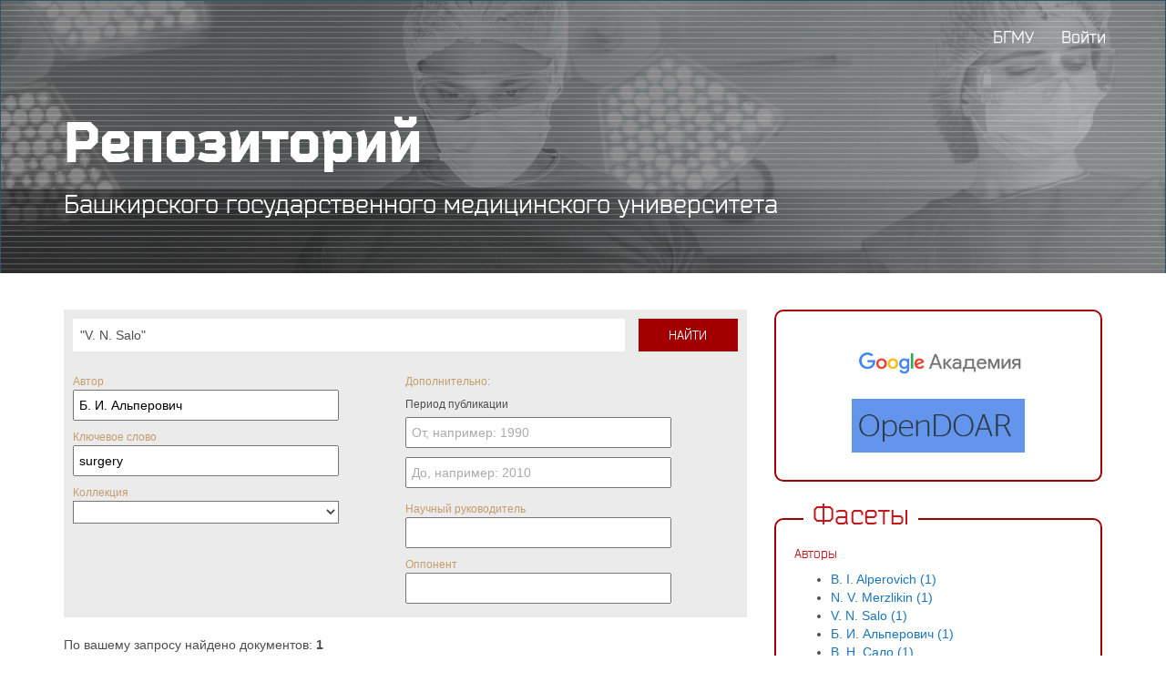

--- FILE ---
content_type: text/html; charset=utf-8
request_url: https://repo.bashgmu.ru/search?q=%22V.+N.+Salo%22&subject_tax_0_filter=surgery&dateIssued_year=2017&author_filter=%D0%91.+%D0%98.+%D0%90%D0%BB%D1%8C%D0%BF%D0%B5%D1%80%D0%BE%D0%B2%D0%B8%D1%87
body_size: 12169
content:
<!DOCTYPE html>
<html lang="ru-ru" dir="ltr">
    <head>
        <meta name="viewport" content="width=device-width, initial-scale=1.0, maximum-scale=3.0, user-scalable=yes"/>
        <meta name="HandheldFriendly" content="true" />
        <meta name="apple-mobile-web-app-capable" content="YES" />
        <meta charset="utf-8" />
	<base href="https://repo.bashgmu.ru/search" />
	<meta name="description" content="bashrep.elpub.ru" />
	<meta name="generator" content="Joomla! - Open Source Content Management" />
	<title>Поиск</title>
	<link href="/templates/repository/favicon.ico" rel="shortcut icon" type="image/vnd.microsoft.icon" />
	<link href="/templates/system/css/system.css?9fcd9227ff53bb7d08acdade8c556b44" rel="stylesheet" />
	<link href="/templates/repository/fonts/neosans.css" rel="stylesheet" />
	<script type="application/json" class="joomla-script-options new">{"csrf.token":"3148574c67512174babc1c344f97b671","system.paths":{"root":"","base":""},"joomla.jtext":{"TPL_BEEZ3_ALTOPEN":"is open","TPL_BEEZ3_ALTCLOSE":"is closed","TPL_BEEZ3_TEXTRIGHTOPEN":"Open info","TPL_BEEZ3_TEXTRIGHTCLOSE":"Close info","TPL_BEEZ3_FONTSIZE":"Font size","TPL_BEEZ3_BIGGER":"Bigger","TPL_BEEZ3_RESET":"Reset","TPL_BEEZ3_SMALLER":"Smaller","TPL_BEEZ3_INCREASE_SIZE":"Increase size","TPL_BEEZ3_REVERT_STYLES_TO_DEFAULT":"Revert styles to default","TPL_BEEZ3_DECREASE_SIZE":"Decrease size","TPL_BEEZ3_OPENMENU":"Open Menu","TPL_BEEZ3_CLOSEMENU":"Close Menu"}}</script>
	<script src="/media/system/js/mootools-core.js?9fcd9227ff53bb7d08acdade8c556b44"></script>
	<script src="/media/system/js/core.js?9fcd9227ff53bb7d08acdade8c556b44"></script>
	<script src="/media/system/js/mootools-more.js?9fcd9227ff53bb7d08acdade8c556b44"></script>
	<!--[if lt IE 9]><script src="/media/jui/js/html5.js?9fcd9227ff53bb7d08acdade8c556b44"></script><![endif]-->
	<script>

	var big        = '72%';
	var small      = '53%';
	var bildauf    = '/templates/repository/images/plus.png';
	var bildzu     = '/templates/repository/images/minus.png';
	var rightopen  = 'Open info';
	var rightclose = 'Close info';
	var altopen    = 'is open';
	var altclose   = 'is closed';

	</script>

        <!-- Latest compiled and minified CSS -->
        <link href="https://maxcdn.bootstrapcdn.com/bootstrap/3.3.7/css/bootstrap.min.css" rel="stylesheet" />

        <!-- Optional theme -->
        <link rel="stylesheet" href="//netdna.bootstrapcdn.com/bootstrap/3.1.1/css/bootstrap-theme.min.css">
        <link rel="stylesheet" href="/templates/repository/css/template.css">
        
        

        <!-- Latest compiled and minified JavaScript -->
        <script
  src="https://code.jquery.com/jquery-3.3.1.min.js"
  integrity="sha256-FgpCb/KJQlLNfOu91ta32o/NMZxltwRo8QtmkMRdAu8="
  crossorigin="anonymous"></script>

        <script src="https://maxcdn.bootstrapcdn.com/bootstrap/3.3.7/js/bootstrap.min.js"></script>

        <script src="/templates/repository/javascript/jquery.twbsPagination.min.js"></script>

    </head>
    <body id="shadow">
    <!-- Yandex.Metrika counter -->
    <script type="text/javascript" >
       (function(m,e,t,r,i,k,a){m[i]=m[i]||function(){(m[i].a=m[i].a||[]).push(arguments)};
       m[i].l=1*new Date();k=e.createElement(t),a=e.getElementsByTagName(t)[0],k.async=1,k.src=r,a.parentNode.insertBefore(k,a)})
       (window, document, "script", "https://mc.yandex.ru/metrika/tag.js", "ym");
    
       ym(71133937, "init", {
            clickmap:true,
            trackLinks:true,
            accurateTrackBounce:true,
            webvisor:true
       });
    </script>
    <noscript><div><img src="https://mc.yandex.ru/watch/71133937" style="position:absolute; left:-9999px;" alt="" /></div></noscript>
    <!-- /Yandex.Metrika counter -->
        <!-- PATH MENU START -->
    <nav class="navbar">
        <div class="container-fluid">
          <div class="navbar-header">

            <div class="navbar-brand right">
                		<div class="moduletable_menu">
						<ul class="nav menu mod-list">
<li class="item-104"><a href="http://bashgmu.ru/" target="_blank" rel="noopener noreferrer">БГМУ</a></li><li class="item-105"><a href="https://repo.bashgmu.ru/xmlui/password-login" >Войти</a></li></ul>
		</div>
	
            </div>

            <div class="mobile-menu">
                <button type="button" class="navbar-toggle collapsed" data-toggle="collapse" data-target="#nav-menu" aria-expanded="false">
                    <span class="glyphicon glyphicon-menu-hamburger"></span>
                </button>

                <div class="right navbar-collapse collapse" id="nav-menu" aria-expanded="false">
                    		<div class="moduletable_menu">
						<ul class="nav menu mod-list">
<li class="item-104"><a href="http://bashgmu.ru/" target="_blank" rel="noopener noreferrer">БГМУ</a></li><li class="item-105"><a href="https://repo.bashgmu.ru/xmlui/password-login" >Войти</a></li></ul>
		</div>
	
                </div>
            </div>
          </div>

                

          <div class="container"><a href="/">
              <h2>Репозиторий</h2>
              <h3>Башкирского государственного медицинского университета</h3></a>
          </div>


        </div>
    </nav>
    <!-- PATH MENU END -->

    <div id="body">
        <div class="hero">
            <div class="container">
            </div>
        </div>
        <div class="container main">
            <div class="row">
                <div id="system-message-container">
	</div>

                            <div class="col-lg-8 col-md-8 col-sm-8">
                    
                    <!--{"responseHeader":{"status":0,"QTime":35,"params":{"q":"\"V. N. Salo\"","hl":"true","start":"0","fq":["author:\"Б. И. Альперович\"","subject_keyword:\"surgery\"","dateIssued_keyword:\"2017\"","NOT(withdrawn:true)","NOT(discoverable:false)","read:(g0 OR g0)","search.resourcetype:2"],"hl.fl":"*","rows":"10","wt":"json","facet":"true"}},"response":{"numFound":1,"start":0,"docs":[{"SolrIndexer.lastIndexed":"2021-04-20T11:25:56.676Z","search.uniqueid":"2-3225","search.resourcetype":2,"search.resourceid":3225,"handle":"123456789/4139","location":["m195","l687"],"location.comm":["195"],"location.coll":["687"],"withdrawn":"false","discoverable":"true","dc.date.accessioned_dt":"2019-10-16T13:13:01Z","dc.date.accessioned":["2019-10-16T13:13:01Z"],"dc.date.available":["2019-10-16T13:13:01Z"],"dc.identifier.uri":["http://hdl.handle.net/123456789/4139"],"dc.rights":["CC BY 4.0"],"dc.source":["Creative surgery and oncology","Креативная хирургия и онкология"],"dc.source.en":["Creative surgery and oncology"],"dc.source.ru":["Креативная хирургия и онкология"],"subject":["surgery","liver","reoperations","alveolar liver disease","хирургия","печень","повторные операции","альвеококкоз"],"subject_keyword":["surgery","surgery","liver","liver","reoperations","reoperations","alveolar liver disease","alveolar liver disease","хирургия","хирургия","печень","печень","повторные операции","повторные операции","альвеококкоз","альвеококкоз"],"subject_ac":["surgery\n|||\nsurgery","liver\n|||\nliver","reoperations\n|||\nreoperations","alveolar liver disease\n|||\nalveolar liver disease","хирургия\n|||\nхирургия","печень\n|||\nпечень","повторные операции\n|||\nповторные операции","альвеококкоз\n|||\nальвеококкоз"],"subject_tax_0_filter":["surgery\n|||\nsurgery","liver\n|||\nliver","reoperations\n|||\nreoperations","alveolar liver disease\n|||\nalveolar liver disease","хирургия\n|||\nхирургия","печень\n|||\nпечень","повторные операции\n|||\nповторные операции","альвеококкоз\n|||\nальвеококкоз"],"subject_filter":["surgery\n|||\nsurgery","liver\n|||\nliver","reoperations\n|||\nreoperations","alveolar liver disease\n|||\nalveolar liver disease","хирургия\n|||\nхирургия","печень\n|||\nпечень","повторные операции\n|||\nповторные операции","альвеококкоз\n|||\nальвеококкоз"],"dc.subject_mlt":["surgery","liver","reoperations","alveolar liver disease","хирургия","печень","повторные операции","альвеококкоз"],"dc.subject":["surgery","liver","reoperations","alveolar liver disease","хирургия","печень","повторные операции","альвеококкоз"],"dc.subject.en":["surgery","liver","reoperations","alveolar liver disease"],"dc.subject.ru":["хирургия","печень","повторные операции","альвеококкоз"],"title":["THE ROLE OF CRYOSURGICAL SURGICAL MEASURES DURING ALVEOLAR LIVER DISEASE REOPERATIONS","РОЛЬ КРИОХИРУРГИЧЕСКИХ ВМЕШАТЕЛЬСТВ ПРИ ПОВТОРНЫХ ОПЕРАЦИЯХ ПО ПОВОДУ  АЛЬВЕОКОККОЗА"],"title_keyword":["THE ROLE OF CRYOSURGICAL SURGICAL MEASURES DURING ALVEOLAR LIVER DISEASE REOPERATIONS","РОЛЬ КРИОХИРУРГИЧЕСКИХ ВМЕШАТЕЛЬСТВ ПРИ ПОВТОРНЫХ ОПЕРАЦИЯХ ПО ПОВОДУ  АЛЬВЕОКОККОЗА"],"title_ac":["the role of cryosurgical surgical measures during alveolar liver disease reoperations\n|||\nTHE ROLE OF CRYOSURGICAL SURGICAL MEASURES DURING ALVEOLAR LIVER DISEASE REOPERATIONS","роль криохирургических вмешательств при повторных операциях по поводу  альвеококкоза\n|||\nРОЛЬ КРИОХИРУРГИЧЕСКИХ ВМЕШАТЕЛЬСТВ ПРИ ПОВТОРНЫХ ОПЕРАЦИЯХ ПО ПОВОДУ  АЛЬВЕОКОККОЗА"],"dc.title_sort":"THE ROLE OF CRYOSURGICAL SURGICAL MEASURES DURING ALVEOLAR LIVER DISEASE REOPERATIONS","dc.title_hl":["THE ROLE OF CRYOSURGICAL SURGICAL MEASURES DURING ALVEOLAR LIVER DISEASE REOPERATIONS","РОЛЬ КРИОХИРУРГИЧЕСКИХ ВМЕШАТЕЛЬСТВ ПРИ ПОВТОРНЫХ ОПЕРАЦИЯХ ПО ПОВОДУ  АЛЬВЕОКОККОЗА"],"dc.title_mlt":["THE ROLE OF CRYOSURGICAL SURGICAL MEASURES DURING ALVEOLAR LIVER DISEASE REOPERATIONS","РОЛЬ КРИОХИРУРГИЧЕСКИХ ВМЕШАТЕЛЬСТВ ПРИ ПОВТОРНЫХ ОПЕРАЦИЯХ ПО ПОВОДУ  АЛЬВЕОКОККОЗА"],"dc.title":["THE ROLE OF CRYOSURGICAL SURGICAL MEASURES DURING ALVEOLAR LIVER DISEASE REOPERATIONS","РОЛЬ КРИОХИРУРГИЧЕСКИХ ВМЕШАТЕЛЬСТВ ПРИ ПОВТОРНЫХ ОПЕРАЦИЯХ ПО ПОВОДУ  АЛЬВЕОКОККОЗА"],"dc.title_stored":["THE ROLE OF CRYOSURGICAL SURGICAL MEASURES DURING ALVEOLAR LIVER DISEASE REOPERATIONS\n|||\nnull\n|||\nnull\n|||\nnull\n|||\nen","РОЛЬ КРИОХИРУРГИЧЕСКИХ ВМЕШАТЕЛЬСТВ ПРИ ПОВТОРНЫХ ОПЕРАЦИЯХ ПО ПОВОДУ  АЛЬВЕОКОККОЗА\n|||\nnull\n|||\nnull\n|||\nnull\n|||\nru"],"dc.title.en":["THE ROLE OF CRYOSURGICAL SURGICAL MEASURES DURING ALVEOLAR LIVER DISEASE REOPERATIONS"],"dc.title.ru":["РОЛЬ КРИОХИРУРГИЧЕСКИХ ВМЕШАТЕЛЬСТВ ПРИ ПОВТОРНЫХ ОПЕРАЦИЯХ ПО ПОВОДУ  АЛЬВЕОКОККОЗА"],"dc.citation":["Альперович Б.И. Хирургия печени. М.: ГЭОТАР-медиа, 2010. 398 с.","Альперович Б.И. Альвеококкоз и его лечение. М. Медицина, 1972. 220 с.","Джоробеков А.Д., Баймаханов Б.Б., Разакулов Р.О., Кутманбеков Э.А. Совершенствование хирургической тактики и техники оперативных вмешательств, при альвеококкозе печени // Хирургия Кыргызстана. – 2007. – № 2. – С. 111-114.","Журавлев В.А. Радикальные операции у неоперабельных больных с очаговыми поражениями печени. Киров, 2000. 222 с.","Альперович Б.И. Хирургия печени. М.: ГЭОТАР-медиа, 2010. 398 с.","Альперович Б.И. Альвеококкоз и его лечение. М. Медицина, 1972. 220 с.","Джоробеков А.Д., Баймаханов Б.Б., Разакулов Р.О., Кутманбеков Э.А. Совершенствование хирургической тактики и техники оперативных вмешательств, при альвеококкозе печени // Хирургия Кыргызстана. – 2007. – № 2. – С. 111-114.","Журавлев В.А. Радикальные операции у неоперабельных больных с очаговыми поражениями печени. Киров, 2000. 222 с."],"dc.citation.ru":["Альперович Б.И. Хирургия печени. М.: ГЭОТАР-медиа, 2010. 398 с.","Альперович Б.И. Альвеококкоз и его лечение. М. Медицина, 1972. 220 с.","Джоробеков А.Д., Баймаханов Б.Б., Разакулов Р.О., Кутманбеков Э.А. Совершенствование хирургической тактики и техники оперативных вмешательств, при альвеококкозе печени // Хирургия Кыргызстана. – 2007. – № 2. – С. 111-114.","Журавлев В.А. Радикальные операции у неоперабельных больных с очаговыми поражениями печени. Киров, 2000. 222 с."],"dc.citation.en":["Альперович Б.И. Хирургия печени. М.: ГЭОТАР-медиа, 2010. 398 с.","Альперович Б.И. Альвеококкоз и его лечение. М. Медицина, 1972. 220 с.","Джоробеков А.Д., Баймаханов Б.Б., Разакулов Р.О., Кутманбеков Э.А. Совершенствование хирургической тактики и техники оперативных вмешательств, при альвеококкозе печени // Хирургия Кыргызстана. – 2007. – № 2. – С. 111-114.","Журавлев В.А. Радикальные операции у неоперабельных больных с очаговыми поражениями печени. Киров, 2000. 222 с."],"dc.author.full":["Б. И. Альперович | Сибирский государственный медицинский университет","B. I. Alperovich | Siberian State University of Medicine","Н. В. Мерзликин | Сибирский государственный медицинский университет","N. V. Merzlikin | Siberian State University of Medicine","В. Н. Сало | Сибирский государственный медицинский университет","V. N. Salo | Siberian State University of Medicine"],"dc.author.full.ru":["Б. И. Альперович | Сибирский государственный медицинский университет","Н. В. Мерзликин | Сибирский государственный медицинский университет","В. Н. Сало | Сибирский государственный медицинский университет"],"dc.author.full.en":["B. I. Alperovich | Siberian State University of Medicine","N. V. Merzlikin | Siberian State University of Medicine","V. N. Salo | Siberian State University of Medicine"],"dateIssued":["2017-01-27"],"dateIssued_keyword":["2017-01-27","2017"],"dateIssued_ac":["2017-01-27\n|||\n2017-01-27","2017"],"dateIssued.year":[2017],"dateIssued.year_sort":"2017","dc.date.published":["2017-01-27"],"dc.section":["EXPERIENCE OF HEALTHCARE FACILITIES","ОПЫТ ЛЕЧЕБНЫХ УЧРЕЖДЕНИЙ"],"dc.section.en":["EXPERIENCE OF HEALTHCARE FACILITIES"],"dc.section.ru":["ОПЫТ ЛЕЧЕБНЫХ УЧРЕЖДЕНИЙ"],"dc.abstract":["<p class=\"MsoNormal\"><span lang=\"EN-US\">The  results  of  treatment of  36  reoperated patients suffering from   alveolar  liver disease  are analyzed  in the article. The patients were operated according to the know-how offered by one of the work writers.  Surgery results and late fate are considered. Palliative liver resections during  reoperations with cryodestruction of the  parasitic  tissue  part  make palliative surgery relatively radical.</span></p>","<p class=\"MsoNormal\">Проанализирован материал лечения  36 больных  с альвеококкозом печени  после повторных  операций. Больные  оперированы по оригинальной методике, предложенной  одним  из авторов работы.  Рассматриваются исходы и отдаленные результаты хирургического лечения. Выполнение  паллиативных резекций печени при повторных операциях с криодеструкцией оставшейся части паразитарной ткани превращает паллиативные вмешательства в условно радикальные.</p>"],"dc.abstract.en":["<p class=\"MsoNormal\"><span lang=\"EN-US\">The  results  of  treatment of  36  reoperated patients suffering from   alveolar  liver disease  are analyzed  in the article. The patients were operated according to the know-how offered by one of the work writers.  Surgery results and late fate are considered. Palliative liver resections during  reoperations with cryodestruction of the  parasitic  tissue  part  make palliative surgery relatively radical.</span></p>"],"dc.abstract.ru":["<p class=\"MsoNormal\">Проанализирован материал лечения  36 больных  с альвеококкозом печени  после повторных  операций. Больные  оперированы по оригинальной методике, предложенной  одним  из авторов работы.  Рассматриваются исходы и отдаленные результаты хирургического лечения. Выполнение  паллиативных резекций печени при повторных операциях с криодеструкцией оставшейся части паразитарной ткани превращает паллиативные вмешательства в условно радикальные.</p>"],"dc.pages":["20-24"],"author":["Б. И. Альперович","B. I. Alperovich","Н. В. Мерзликин","N. V. Merzlikin","В. Н. Сало","V. N. Salo"],"author_keyword":["Б. И. Альперович","B. I. Alperovich","Н. В. Мерзликин","N. V. Merzlikin","В. Н. Сало","V. N. Salo"],"author_ac":["б. и. альперович\n|||\nБ. И. Альперович","b. i. alperovich\n|||\nB. I. Alperovich","н. в. мерзликин\n|||\nН. В. Мерзликин","n. v. merzlikin\n|||\nN. V. Merzlikin","в. н. сало\n|||\nВ. Н. Сало","v. n. salo\n|||\nV. N. Salo"],"author_filter":["б. и. альперович\n|||\nБ. И. Альперович","b. i. alperovich\n|||\nB. I. Alperovich","н. в. мерзликин\n|||\nН. В. Мерзликин","n. v. merzlikin\n|||\nN. V. Merzlikin","в. н. сало\n|||\nВ. Н. Сало","v. n. salo\n|||\nV. N. Salo"],"dc.author.name":["Б. И. Альперович","B. I. Alperovich","Н. В. Мерзликин","N. V. Merzlikin","В. Н. Сало","V. N. Salo"],"dc.author.name.ru":["Б. И. Альперович","Н. В. Мерзликин","В. Н. Сало"],"dc.author.name.en":["B. I. Alperovich","N. V. Merzlikin","V. N. Salo"],"dc.author.affiliation":["Сибирский государственный медицинский университет","Siberian State University of Medicine","Сибирский государственный медицинский университет","Siberian State University of Medicine","Сибирский государственный медицинский университет","Siberian State University of Medicine"],"dc.author.affiliation.ru":["Сибирский государственный медицинский университет","Сибирский государственный медицинский университет","Сибирский государственный медицинский университет"],"dc.author.affiliation.en":["Siberian State University of Medicine","Siberian State University of Medicine","Siberian State University of Medicine"],"dc.issue.number":["2"],"dc.origin":["https://surgonco.elpub.ru/jour/article/view/105"],"dc.authors":["{\"authors\": [{\"ru\": {\"orcid\": \"\", \"affiliation\": \"\\u0421\\u0438\\u0431\\u0438\\u0440\\u0441\\u043a\\u0438\\u0439 \\u0433\\u043e\\u0441\\u0443\\u0434\\u0430\\u0440\\u0441\\u0442\\u0432\\u0435\\u043d\\u043d\\u044b\\u0439 \\u043c\\u0435\\u0434\\u0438\\u0446\\u0438\\u043d\\u0441\\u043a\\u0438\\u0439 \\u0443\\u043d\\u0438\\u0432\\u0435\\u0440\\u0441\\u0438\\u0442\\u0435\\u0442\", \"full_name\": \"\\u0411. \\u0418. \\u0410\\u043b\\u044c\\u043f\\u0435\\u0440\\u043e\\u0432\\u0438\\u0447\"}, \"en\": {\"orcid\": \"\", \"affiliation\": \"Siberian State University of Medicine\", \"full_name\": \"B. I. Alperovich\"}}, {\"ru\": {\"orcid\": \"\", \"affiliation\": \"\\u0421\\u0438\\u0431\\u0438\\u0440\\u0441\\u043a\\u0438\\u0439 \\u0433\\u043e\\u0441\\u0443\\u0434\\u0430\\u0440\\u0441\\u0442\\u0432\\u0435\\u043d\\u043d\\u044b\\u0439 \\u043c\\u0435\\u0434\\u0438\\u0446\\u0438\\u043d\\u0441\\u043a\\u0438\\u0439 \\u0443\\u043d\\u0438\\u0432\\u0435\\u0440\\u0441\\u0438\\u0442\\u0435\\u0442\", \"full_name\": \"\\u041d. \\u0412. \\u041c\\u0435\\u0440\\u0437\\u043b\\u0438\\u043a\\u0438\\u043d\"}, \"en\": {\"orcid\": \"\", \"affiliation\": \"Siberian State University of Medicine\", \"full_name\": \"N. V. Merzlikin\"}}, {\"ru\": {\"orcid\": \"\", \"affiliation\": \"\\u0421\\u0438\\u0431\\u0438\\u0440\\u0441\\u043a\\u0438\\u0439 \\u0433\\u043e\\u0441\\u0443\\u0434\\u0430\\u0440\\u0441\\u0442\\u0432\\u0435\\u043d\\u043d\\u044b\\u0439 \\u043c\\u0435\\u0434\\u0438\\u0446\\u0438\\u043d\\u0441\\u043a\\u0438\\u0439 \\u0443\\u043d\\u0438\\u0432\\u0435\\u0440\\u0441\\u0438\\u0442\\u0435\\u0442\", \"full_name\": \"\\u0412. \\u041d. \\u0421\\u0430\\u043b\\u043e\"}, \"en\": {\"orcid\": \"\", \"affiliation\": \"Siberian State University of Medicine\", \"full_name\": \"V. N. Salo\"}}]}"],"publication_grp":["123456789/4139"],"bi_4_dis_filter":["повторные операции\n|||\nповторные операции","surgery\n|||\nsurgery","alveolar liver disease\n|||\nalveolar liver disease","печень\n|||\nпечень","хирургия\n|||\nхирургия","reoperations\n|||\nreoperations","альвеококкоз\n|||\nальвеококкоз","liver\n|||\nliver"],"bi_4_dis_partial":["alveolar liver disease","хирургия","liver","альвеококкоз","reoperations","повторные операции","печень","surgery"],"bi_4_dis_value_filter":["alveolar liver disease","хирургия","liver","альвеококкоз","reoperations","повторные операции","печень","surgery"],"bi_sort_1_sort":"role of cryosurgical surgical measures during alveolar liver disease reoperations","bi_sort_3_sort":"2019-10-16T13:13:01Z","read":["g0"],"_version_":1697558515357319168}]},"facet_counts":{"facet_queries":{},"facet_fields":{},"facet_dates":{},"facet_ranges":{},"facet_intervals":{}},"highlighting":{"2-3225":{"dc.author.name.en":["<em>V</em>. <em>N</em>. <em>Salo</em>"],"dc.authors":["\\u043e\"}, \"en\": {\"orcid\": \"\", \"affiliation\": \"Siberian State University of Medicine\", \"full_name\": \"<em>V</em>. <em>N</em>"],"dc.author.name":["<em>V</em>. <em>N</em>. <em>Salo</em>"],"dc.author.full":["<em>V</em>. <em>N</em>. <em>Salo</em> | Siberian State University of Medicine"],"dc.author.full.en":["<em>V</em>. <em>N</em>. <em>Salo</em> | Siberian State University of Medicine"],"author":["<em>V</em>. <em>N</em>. <em>Salo</em>"]}}}
-->

<div class="search">
    <form id="search" action="/search" class="nav-search">
        <input name="q" id="q" type="text" value="&quot;V. N. Salo&quot;" placeholder="введите ваш поисковый запрос">
        <button type="submit">Найти</button>
        <div class="advanced">
            <div class="half">
                <label><p>Автор</p><input name="author_filter" placeholder="Все авторы" type="text" value="Б. И. Альперович"></label>
                <label><p>Ключевое слово</p><input name="subject_tax_0_filter" placeholder="Все ключевые слова" type="text" value="surgery"></label>
                <!--<label><p>Тип статьи</p><input name="type_tax_0_filter" type="text" placeholder="Все типы" value=""></label>-->
                <label><p>Коллекция</p>
                    <select name="collection">
                        <option value="0"></option>
                        <option value='717'>89 Всероссийская студенческая научно-практическая конференция с международным участием «Актуальные вопросы теоретической и практической медицины» 19 – 20 мая 2024 года</option><option value='714'>Internationalization of Medical Education: experience, eroblems, erospects 2023</option><option value='718'>IV Внутривузовской научно-практической конференции «Языки и медицина»</option><option value='731'>I Международный форум   "Возможности комплементарной медицины в практике современного врача. Из прошлого - в настоящее! Синергизм традиций и науки" 31 октября - 4 ноября 2024</option><option value='708'>Авторефераты диссертаций (акушерство и гинекология)</option><option value='709'>Авторефераты диссертаций (онкология)</option><option value='707'>Авторефераты диссертаций (хирургия)</option><option value='727'>Актуальные проблемы гигиены, эпидемиологии и дезинфектологии  II Международная научно-практическая конференция (7-8 ноября 2024 г.)</option><option value='688'>Башкирский химический журнал</option><option value='695'>БГМУ в годы Великой Отечественной войны (1941 - 1945 гг.)</option><option value='728'>Биология- шаг в медицину будущего (15 июня 2024 г.)</option><option value='689'>Вестник Башкирского государственного медицинского университета</option><option value='537'>Видеоматериалы</option><option value='730'>ⅩⅡ Всероссийская научно-практическая офтальмологическая конференция «ОКО - 2024», посвященной 85-летнему юбилею академика М.Т. Азнабаева</option><option value='723'>Доказательность морфологических исследований в медицине (01 марта 2024 г.)</option><option value='711'>Евразийский Конгресс урологов (24-25 мая 2019 г. Уфа)</option><option value='712'>Инновационные методы и  IT-технологии обучения и воспитания в медицинском вузе</option><option value='704'>Инновационные подходы высшего и непрерывного медицинского и фармацевтического образования (16 ноября 2020 г.)</option><option value='693'>История БГМУ</option><option value='724'>История медицины и здравоохранения: взгляд в будущее (18–22 сентября 2024 г.)</option><option value='721'>Кафедра общественного здоровья и управления здравоохранением</option><option value='722'>Кафедра скорой помощи и медицины катастроф, термической травмы и трансфузиологии</option><option value='720'>Кафедра управления и экономики фармации</option><option value='538'>Кафедра фундаментальной и прикладной микробиологии</option><option value='719'>Компьютерное моделирование физических процессов и новые цифровые  технологии в медицине и фармации</option><option value='687'>Креативная хирургия и онкология</option><option value='729'>Материалы IV Евразийского конгресса по лечению сердечно-сосудистых заболеваний, посвященный к 450-летию г.Уфа 29-30 ноября 2024г.</option><option value='691'>Медицинский вестник Башкортостана</option><option value='680'>Монографии</option><option value='725'>Научно-практическая конференция «Языковое взаимодействие и интеркультура в коммуникативном пространстве преподавателя» (24 октября 2024г.)</option><option value='710'>Патент на изобретение</option><option value='713'>Патент на полезную модель</option><option value='684'>Публикации в периодических изданиях</option><option value='690'>Публикации в сборниках научных трудов</option><option value='683'>Публикации в сборниках трудов конференций</option><option value='694'>Публикации о  БГМУ</option><option value='705'>Сборники научных трудов БГМУ</option><option value='542'>Традиции и новации в подготовке кадров в медицинском вузе</option><option value='702'>Фундаментальные и практические вопросы иммунологии и инфектологии (3-5 октября 2018 г.)</option><option value='701'>Фундаментальные и прикладные аспекты иммунологии, генетики и инфектологии (г. Уфа, 13-14 ноября 2020 г.)</option>                    </select>
		</label>
<!--		<label><p>Раздел</p>
                    <select name="community">
                        <option value="0"></option>
                        <option value='238'>Авторефераты диссертаций</option><option value='185'>Видеоматериалы</option><option value='249'>Всероссийские конференции</option><option value='186'>Выпускные квалификационные работы</option><option value='239'>Диссертации</option><option value='187'>Институт развития образования</option><option value='236'>История БГМУ в публикациях</option><option value='190'>Материалы конференций БГМУ</option><option value='191'>Международные конференции</option><option value='240'>Патенты</option><option value='195'>Периодические издания университета</option><option value='229'>Публикации ученых БГМУ</option><option value='192'>Республиканские конференции</option><option value='235'>Сборники научных трудов БГМУ</option><option value='193'>Студенческие конференции</option>                    </select>
                </label>-->
            </div>
            <div class="half">
                <label><p>Дополнительно:</p></label>
                <label>Период публикации</label>
                <input name="from" type="text" placeholder="От, например: 1990" class="sep"/>
		<input name="to" type="text" placeholder="До, например: 2010" class="sep"/>
		<label><p>Научный руководитель</p><input name="supervisor_filter" placeholder="" type="text" value=""></label>
                <label><p>Оппонент</p><input name="opponent_filter" placeholder="" type="text" value=""></label>
                <!--<input name="params" type="hidden" value="q=%22V.+N.+Salo%22&subject_tax_0_filter=surgery&dateIssued_year=2017&author_filter=%D0%91.+%D0%98.+%D0%90%D0%BB%D1%8C%D0%BF%D0%B5%D1%80%D0%BE%D0%B2%D0%B8%D1%87"/>-->

            </div>
        </div>
    </form>
</div>


<div class="info">
            <p>По вашему запросу найдено документов: <strong>1</strong></p>
    </div>


<div class="search-results">
<nav><ul class='pagination' id='bootstrap-pag'><!--object(stdClass)#330 (77) {
  ["SolrIndexer.lastIndexed"]=>
  string(24) "2021-04-20T11:25:56.676Z"
  ["search.uniqueid"]=>
  string(6) "2-3225"
  ["search.resourcetype"]=>
  int(2)
  ["search.resourceid"]=>
  int(3225)
  ["handle"]=>
  string(14) "123456789/4139"
  ["location"]=>
  array(2) {
    [0]=>
    string(4) "m195"
    [1]=>
    string(4) "l687"
  }
  ["location.comm"]=>
  array(1) {
    [0]=>
    string(3) "195"
  }
  ["location.coll"]=>
  array(1) {
    [0]=>
    string(3) "687"
  }
  ["withdrawn"]=>
  string(5) "false"
  ["discoverable"]=>
  string(4) "true"
  ["dc.date.accessioned_dt"]=>
  string(20) "2019-10-16T13:13:01Z"
  ["dc.date.accessioned"]=>
  array(1) {
    [0]=>
    string(20) "2019-10-16T13:13:01Z"
  }
  ["dc.date.available"]=>
  array(1) {
    [0]=>
    string(20) "2019-10-16T13:13:01Z"
  }
  ["dc.identifier.uri"]=>
  array(1) {
    [0]=>
    string(36) "http://hdl.handle.net/123456789/4139"
  }
  ["dc.rights"]=>
  array(1) {
    [0]=>
    string(9) "CC BY 4.0"
  }
  ["dc.source"]=>
  array(2) {
    [0]=>
    string(29) "Creative surgery and oncology"
    [1]=>
    string(59) "Креативная хирургия и онкология"
  }
  ["dc.source.en"]=>
  array(1) {
    [0]=>
    string(29) "Creative surgery and oncology"
  }
  ["dc.source.ru"]=>
  array(1) {
    [0]=>
    string(59) "Креативная хирургия и онкология"
  }
  ["subject"]=>
  array(8) {
    [0]=>
    string(7) "surgery"
    [1]=>
    string(5) "liver"
    [2]=>
    string(12) "reoperations"
    [3]=>
    string(22) "alveolar liver disease"
    [4]=>
    string(16) "хирургия"
    [5]=>
    string(12) "печень"
    [6]=>
    string(35) "повторные операции"
    [7]=>
    string(24) "альвеококкоз"
  }
  ["subject_keyword"]=>
  array(16) {
    [0]=>
    string(7) "surgery"
    [1]=>
    string(7) "surgery"
    [2]=>
    string(5) "liver"
    [3]=>
    string(5) "liver"
    [4]=>
    string(12) "reoperations"
    [5]=>
    string(12) "reoperations"
    [6]=>
    string(22) "alveolar liver disease"
    [7]=>
    string(22) "alveolar liver disease"
    [8]=>
    string(16) "хирургия"
    [9]=>
    string(16) "хирургия"
    [10]=>
    string(12) "печень"
    [11]=>
    string(12) "печень"
    [12]=>
    string(35) "повторные операции"
    [13]=>
    string(35) "повторные операции"
    [14]=>
    string(24) "альвеококкоз"
    [15]=>
    string(24) "альвеококкоз"
  }
  ["subject_ac"]=>
  array(8) {
    [0]=>
    string(19) "surgery
|||
surgery"
    [1]=>
    string(15) "liver
|||
liver"
    [2]=>
    string(29) "reoperations
|||
reoperations"
    [3]=>
    string(49) "alveolar liver disease
|||
alveolar liver disease"
    [4]=>
    string(37) "хирургия
|||
хирургия"
    [5]=>
    string(29) "печень
|||
печень"
    [6]=>
    string(75) "повторные операции
|||
повторные операции"
    [7]=>
    string(53) "альвеококкоз
|||
альвеококкоз"
  }
  ["subject_tax_0_filter"]=>
  array(8) {
    [0]=>
    string(19) "surgery
|||
surgery"
    [1]=>
    string(15) "liver
|||
liver"
    [2]=>
    string(29) "reoperations
|||
reoperations"
    [3]=>
    string(49) "alveolar liver disease
|||
alveolar liver disease"
    [4]=>
    string(37) "хирургия
|||
хирургия"
    [5]=>
    string(29) "печень
|||
печень"
    [6]=>
    string(75) "повторные операции
|||
повторные операции"
    [7]=>
    string(53) "альвеококкоз
|||
альвеококкоз"
  }
  ["subject_filter"]=>
  array(8) {
    [0]=>
    string(19) "surgery
|||
surgery"
    [1]=>
    string(15) "liver
|||
liver"
    [2]=>
    string(29) "reoperations
|||
reoperations"
    [3]=>
    string(49) "alveolar liver disease
|||
alveolar liver disease"
    [4]=>
    string(37) "хирургия
|||
хирургия"
    [5]=>
    string(29) "печень
|||
печень"
    [6]=>
    string(75) "повторные операции
|||
повторные операции"
    [7]=>
    string(53) "альвеококкоз
|||
альвеококкоз"
  }
  ["dc.subject_mlt"]=>
  array(8) {
    [0]=>
    string(7) "surgery"
    [1]=>
    string(5) "liver"
    [2]=>
    string(12) "reoperations"
    [3]=>
    string(22) "alveolar liver disease"
    [4]=>
    string(16) "хирургия"
    [5]=>
    string(12) "печень"
    [6]=>
    string(35) "повторные операции"
    [7]=>
    string(24) "альвеококкоз"
  }
  ["dc.subject"]=>
  array(8) {
    [0]=>
    string(7) "surgery"
    [1]=>
    string(5) "liver"
    [2]=>
    string(12) "reoperations"
    [3]=>
    string(22) "alveolar liver disease"
    [4]=>
    string(16) "хирургия"
    [5]=>
    string(12) "печень"
    [6]=>
    string(35) "повторные операции"
    [7]=>
    string(24) "альвеококкоз"
  }
  ["dc.subject.en"]=>
  array(4) {
    [0]=>
    string(7) "surgery"
    [1]=>
    string(5) "liver"
    [2]=>
    string(12) "reoperations"
    [3]=>
    string(22) "alveolar liver disease"
  }
  ["dc.subject.ru"]=>
  array(4) {
    [0]=>
    string(16) "хирургия"
    [1]=>
    string(12) "печень"
    [2]=>
    string(35) "повторные операции"
    [3]=>
    string(24) "альвеококкоз"
  }
  ["title"]=>
  array(2) {
    [0]=>
    string(85) "THE ROLE OF CRYOSURGICAL SURGICAL MEASURES DURING ALVEOLAR LIVER DISEASE REOPERATIONS"
    [1]=>
    string(159) "РОЛЬ КРИОХИРУРГИЧЕСКИХ ВМЕШАТЕЛЬСТВ ПРИ ПОВТОРНЫХ ОПЕРАЦИЯХ ПО ПОВОДУ  АЛЬВЕОКОККОЗА"
  }
  ["title_keyword"]=>
  array(2) {
    [0]=>
    string(85) "THE ROLE OF CRYOSURGICAL SURGICAL MEASURES DURING ALVEOLAR LIVER DISEASE REOPERATIONS"
    [1]=>
    string(159) "РОЛЬ КРИОХИРУРГИЧЕСКИХ ВМЕШАТЕЛЬСТВ ПРИ ПОВТОРНЫХ ОПЕРАЦИЯХ ПО ПОВОДУ  АЛЬВЕОКОККОЗА"
  }
  ["title_ac"]=>
  array(2) {
    [0]=>
    string(175) "the role of cryosurgical surgical measures during alveolar liver disease reoperations
|||
THE ROLE OF CRYOSURGICAL SURGICAL MEASURES DURING ALVEOLAR LIVER DISEASE REOPERATIONS"
    [1]=>
    string(323) "роль криохирургических вмешательств при повторных операциях по поводу  альвеококкоза
|||
РОЛЬ КРИОХИРУРГИЧЕСКИХ ВМЕШАТЕЛЬСТВ ПРИ ПОВТОРНЫХ ОПЕРАЦИЯХ ПО ПОВОДУ  АЛЬВЕОКОККОЗА"
  }
  ["dc.title_sort"]=>
  string(85) "THE ROLE OF CRYOSURGICAL SURGICAL MEASURES DURING ALVEOLAR LIVER DISEASE REOPERATIONS"
  ["dc.title_hl"]=>
  array(2) {
    [0]=>
    string(85) "THE ROLE OF CRYOSURGICAL SURGICAL MEASURES DURING ALVEOLAR LIVER DISEASE REOPERATIONS"
    [1]=>
    string(159) "РОЛЬ КРИОХИРУРГИЧЕСКИХ ВМЕШАТЕЛЬСТВ ПРИ ПОВТОРНЫХ ОПЕРАЦИЯХ ПО ПОВОДУ  АЛЬВЕОКОККОЗА"
  }
  ["dc.title_mlt"]=>
  array(2) {
    [0]=>
    string(85) "THE ROLE OF CRYOSURGICAL SURGICAL MEASURES DURING ALVEOLAR LIVER DISEASE REOPERATIONS"
    [1]=>
    string(159) "РОЛЬ КРИОХИРУРГИЧЕСКИХ ВМЕШАТЕЛЬСТВ ПРИ ПОВТОРНЫХ ОПЕРАЦИЯХ ПО ПОВОДУ  АЛЬВЕОКОККОЗА"
  }
  ["dc.title"]=>
  array(2) {
    [0]=>
    string(85) "THE ROLE OF CRYOSURGICAL SURGICAL MEASURES DURING ALVEOLAR LIVER DISEASE REOPERATIONS"
    [1]=>
    string(159) "РОЛЬ КРИОХИРУРГИЧЕСКИХ ВМЕШАТЕЛЬСТВ ПРИ ПОВТОРНЫХ ОПЕРАЦИЯХ ПО ПОВОДУ  АЛЬВЕОКОККОЗА"
  }
  ["dc.title_stored"]=>
  array(2) {
    [0]=>
    string(119) "THE ROLE OF CRYOSURGICAL SURGICAL MEASURES DURING ALVEOLAR LIVER DISEASE REOPERATIONS
|||
null
|||
null
|||
null
|||
en"
    [1]=>
    string(193) "РОЛЬ КРИОХИРУРГИЧЕСКИХ ВМЕШАТЕЛЬСТВ ПРИ ПОВТОРНЫХ ОПЕРАЦИЯХ ПО ПОВОДУ  АЛЬВЕОКОККОЗА
|||
null
|||
null
|||
null
|||
ru"
  }
  ["dc.title.en"]=>
  array(1) {
    [0]=>
    string(85) "THE ROLE OF CRYOSURGICAL SURGICAL MEASURES DURING ALVEOLAR LIVER DISEASE REOPERATIONS"
  }
  ["dc.title.ru"]=>
  array(1) {
    [0]=>
    string(159) "РОЛЬ КРИОХИРУРГИЧЕСКИХ ВМЕШАТЕЛЬСТВ ПРИ ПОВТОРНЫХ ОПЕРАЦИЯХ ПО ПОВОДУ  АЛЬВЕОКОККОЗА"
  }
  ["dc.citation"]=>
  array(8) {
    [0]=>
    string(102) "Альперович Б.И. Хирургия печени. М.: ГЭОТАР-медиа, 2010. 398 с."
    [1]=>
    string(114) "Альперович Б.И. Альвеококкоз и его лечение. М. Медицина, 1972. 220 с."
    [2]=>
    string(387) "Джоробеков А.Д., Баймаханов Б.Б., Разакулов Р.О., Кутманбеков Э.А. Совершенствование хирургической тактики и техники оперативных вмешательств, при альвеококкозе печени // Хирургия Кыргызстана. – 2007. – № 2. – С. 111-114."
    [3]=>
    string(195) "Журавлев В.А. Радикальные операции у неоперабельных больных с очаговыми поражениями печени. Киров, 2000. 222 с."
    [4]=>
    string(102) "Альперович Б.И. Хирургия печени. М.: ГЭОТАР-медиа, 2010. 398 с."
    [5]=>
    string(114) "Альперович Б.И. Альвеококкоз и его лечение. М. Медицина, 1972. 220 с."
    [6]=>
    string(387) "Джоробеков А.Д., Баймаханов Б.Б., Разакулов Р.О., Кутманбеков Э.А. Совершенствование хирургической тактики и техники оперативных вмешательств, при альвеококкозе печени // Хирургия Кыргызстана. – 2007. – № 2. – С. 111-114."
    [7]=>
    string(195) "Журавлев В.А. Радикальные операции у неоперабельных больных с очаговыми поражениями печени. Киров, 2000. 222 с."
  }
  ["dc.citation.ru"]=>
  array(4) {
    [0]=>
    string(102) "Альперович Б.И. Хирургия печени. М.: ГЭОТАР-медиа, 2010. 398 с."
    [1]=>
    string(114) "Альперович Б.И. Альвеококкоз и его лечение. М. Медицина, 1972. 220 с."
    [2]=>
    string(387) "Джоробеков А.Д., Баймаханов Б.Б., Разакулов Р.О., Кутманбеков Э.А. Совершенствование хирургической тактики и техники оперативных вмешательств, при альвеококкозе печени // Хирургия Кыргызстана. – 2007. – № 2. – С. 111-114."
    [3]=>
    string(195) "Журавлев В.А. Радикальные операции у неоперабельных больных с очаговыми поражениями печени. Киров, 2000. 222 с."
  }
  ["dc.citation.en"]=>
  array(4) {
    [0]=>
    string(102) "Альперович Б.И. Хирургия печени. М.: ГЭОТАР-медиа, 2010. 398 с."
    [1]=>
    string(114) "Альперович Б.И. Альвеококкоз и его лечение. М. Медицина, 1972. 220 с."
    [2]=>
    string(387) "Джоробеков А.Д., Баймаханов Б.Б., Разакулов Р.О., Кутманбеков Э.А. Совершенствование хирургической тактики и техники оперативных вмешательств, при альвеококкозе печени // Хирургия Кыргызстана. – 2007. – № 2. – С. 111-114."
    [3]=>
    string(195) "Журавлев В.А. Радикальные операции у неоперабельных больных с очаговыми поражениями печени. Киров, 2000. 222 с."
  }
  ["dc.author.full"]=>
  array(6) {
    [0]=>
    string(126) "Б. И. Альперович | Сибирский государственный медицинский университет"
    [1]=>
    string(56) "B. I. Alperovich | Siberian State University of Medicine"
    [2]=>
    string(124) "Н. В. Мерзликин | Сибирский государственный медицинский университет"
    [3]=>
    string(55) "N. V. Merzlikin | Siberian State University of Medicine"
    [4]=>
    string(114) "В. Н. Сало | Сибирский государственный медицинский университет"
    [5]=>
    string(50) "V. N. Salo | Siberian State University of Medicine"
  }
  ["dc.author.full.ru"]=>
  array(3) {
    [0]=>
    string(126) "Б. И. Альперович | Сибирский государственный медицинский университет"
    [1]=>
    string(124) "Н. В. Мерзликин | Сибирский государственный медицинский университет"
    [2]=>
    string(114) "В. Н. Сало | Сибирский государственный медицинский университет"
  }
  ["dc.author.full.en"]=>
  array(3) {
    [0]=>
    string(56) "B. I. Alperovich | Siberian State University of Medicine"
    [1]=>
    string(55) "N. V. Merzlikin | Siberian State University of Medicine"
    [2]=>
    string(50) "V. N. Salo | Siberian State University of Medicine"
  }
  ["dateIssued"]=>
  array(1) {
    [0]=>
    string(10) "2017-01-27"
  }
  ["dateIssued_keyword"]=>
  array(2) {
    [0]=>
    string(10) "2017-01-27"
    [1]=>
    string(4) "2017"
  }
  ["dateIssued_ac"]=>
  array(2) {
    [0]=>
    string(25) "2017-01-27
|||
2017-01-27"
    [1]=>
    string(4) "2017"
  }
  ["dateIssued.year"]=>
  array(1) {
    [0]=>
    int(2017)
  }
  ["dateIssued.year_sort"]=>
  string(4) "2017"
  ["dc.date.published"]=>
  array(1) {
    [0]=>
    string(10) "2017-01-27"
  }
  ["dc.section"]=>
  array(2) {
    [0]=>
    string(35) "EXPERIENCE OF HEALTHCARE FACILITIES"
    [1]=>
    string(46) "ОПЫТ ЛЕЧЕБНЫХ УЧРЕЖДЕНИЙ"
  }
  ["dc.section.en"]=>
  array(1) {
    [0]=>
    string(35) "EXPERIENCE OF HEALTHCARE FACILITIES"
  }
  ["dc.section.ru"]=>
  array(1) {
    [0]=>
    string(46) "ОПЫТ ЛЕЧЕБНЫХ УЧРЕЖДЕНИЙ"
  }
  ["dc.abstract"]=>
  array(2) {
    [0]=>
    string(477) "<p class="MsoNormal"><span lang="EN-US">The  results  of  treatment of  36  reoperated patients suffering from   alveolar  liver disease  are analyzed  in the article. The patients were operated according to the know-how offered by one of the work writers.  Surgery results and late fate are considered. Palliative liver resections during  reoperations with cryodestruction of the  parasitic  tissue  part  make palliative surgery relatively radical.</span></p>"
    [1]=>
    string(844) "<p class="MsoNormal">Проанализирован материал лечения  36 больных  с альвеококкозом печени  после повторных  операций. Больные  оперированы по оригинальной методике, предложенной  одним  из авторов работы.  Рассматриваются исходы и отдаленные результаты хирургического лечения. Выполнение  паллиативных резекций печени при повторных операциях с криодеструкцией оставшейся части паразитарной ткани превращает паллиативные вмешательства в условно радикальные.</p>"
  }
  ["dc.abstract.en"]=>
  array(1) {
    [0]=>
    string(477) "<p class="MsoNormal"><span lang="EN-US">The  results  of  treatment of  36  reoperated patients suffering from   alveolar  liver disease  are analyzed  in the article. The patients were operated according to the know-how offered by one of the work writers.  Surgery results and late fate are considered. Palliative liver resections during  reoperations with cryodestruction of the  parasitic  tissue  part  make palliative surgery relatively radical.</span></p>"
  }
  ["dc.abstract.ru"]=>
  array(1) {
    [0]=>
    string(844) "<p class="MsoNormal">Проанализирован материал лечения  36 больных  с альвеококкозом печени  после повторных  операций. Больные  оперированы по оригинальной методике, предложенной  одним  из авторов работы.  Рассматриваются исходы и отдаленные результаты хирургического лечения. Выполнение  паллиативных резекций печени при повторных операциях с криодеструкцией оставшейся части паразитарной ткани превращает паллиативные вмешательства в условно радикальные.</p>"
  }
  ["dc.pages"]=>
  array(1) {
    [0]=>
    string(5) "20-24"
  }
  ["author"]=>
  array(6) {
    [0]=>
    string(28) "Б. И. Альперович"
    [1]=>
    string(16) "B. I. Alperovich"
    [2]=>
    string(26) "Н. В. Мерзликин"
    [3]=>
    string(15) "N. V. Merzlikin"
    [4]=>
    string(16) "В. Н. Сало"
    [5]=>
    string(10) "V. N. Salo"
  }
  ["author_keyword"]=>
  array(6) {
    [0]=>
    string(28) "Б. И. Альперович"
    [1]=>
    string(16) "B. I. Alperovich"
    [2]=>
    string(26) "Н. В. Мерзликин"
    [3]=>
    string(15) "N. V. Merzlikin"
    [4]=>
    string(16) "В. Н. Сало"
    [5]=>
    string(10) "V. N. Salo"
  }
  ["author_ac"]=>
  array(6) {
    [0]=>
    string(61) "б. и. альперович
|||
Б. И. Альперович"
    [1]=>
    string(37) "b. i. alperovich
|||
B. I. Alperovich"
    [2]=>
    string(57) "н. в. мерзликин
|||
Н. В. Мерзликин"
    [3]=>
    string(35) "n. v. merzlikin
|||
N. V. Merzlikin"
    [4]=>
    string(37) "в. н. сало
|||
В. Н. Сало"
    [5]=>
    string(25) "v. n. salo
|||
V. N. Salo"
  }
  ["author_filter"]=>
  array(6) {
    [0]=>
    string(61) "б. и. альперович
|||
Б. И. Альперович"
    [1]=>
    string(37) "b. i. alperovich
|||
B. I. Alperovich"
    [2]=>
    string(57) "н. в. мерзликин
|||
Н. В. Мерзликин"
    [3]=>
    string(35) "n. v. merzlikin
|||
N. V. Merzlikin"
    [4]=>
    string(37) "в. н. сало
|||
В. Н. Сало"
    [5]=>
    string(25) "v. n. salo
|||
V. N. Salo"
  }
  ["dc.author.name"]=>
  array(6) {
    [0]=>
    string(28) "Б. И. Альперович"
    [1]=>
    string(16) "B. I. Alperovich"
    [2]=>
    string(26) "Н. В. Мерзликин"
    [3]=>
    string(15) "N. V. Merzlikin"
    [4]=>
    string(16) "В. Н. Сало"
    [5]=>
    string(10) "V. N. Salo"
  }
  ["dc.author.name.ru"]=>
  array(3) {
    [0]=>
    string(28) "Б. И. Альперович"
    [1]=>
    string(26) "Н. В. Мерзликин"
    [2]=>
    string(16) "В. Н. Сало"
  }
  ["dc.author.name.en"]=>
  array(3) {
    [0]=>
    string(16) "B. I. Alperovich"
    [1]=>
    string(15) "N. V. Merzlikin"
    [2]=>
    string(10) "V. N. Salo"
  }
  ["dc.author.affiliation"]=>
  array(6) {
    [0]=>
    string(95) "Сибирский государственный медицинский университет"
    [1]=>
    string(37) "Siberian State University of Medicine"
    [2]=>
    string(95) "Сибирский государственный медицинский университет"
    [3]=>
    string(37) "Siberian State University of Medicine"
    [4]=>
    string(95) "Сибирский государственный медицинский университет"
    [5]=>
    string(37) "Siberian State University of Medicine"
  }
  ["dc.author.affiliation.ru"]=>
  array(3) {
    [0]=>
    string(95) "Сибирский государственный медицинский университет"
    [1]=>
    string(95) "Сибирский государственный медицинский университет"
    [2]=>
    string(95) "Сибирский государственный медицинский университет"
  }
  ["dc.author.affiliation.en"]=>
  array(3) {
    [0]=>
    string(37) "Siberian State University of Medicine"
    [1]=>
    string(37) "Siberian State University of Medicine"
    [2]=>
    string(37) "Siberian State University of Medicine"
  }
  ["dc.issue.number"]=>
  array(1) {
    [0]=>
    string(1) "2"
  }
  ["dc.origin"]=>
  array(1) {
    [0]=>
    string(47) "https://surgonco.elpub.ru/jour/article/view/105"
  }
  ["dc.authors"]=>
  array(1) {
    [0]=>
    string(1536) "{"authors": [{"ru": {"orcid": "", "affiliation": "\u0421\u0438\u0431\u0438\u0440\u0441\u043a\u0438\u0439 \u0433\u043e\u0441\u0443\u0434\u0430\u0440\u0441\u0442\u0432\u0435\u043d\u043d\u044b\u0439 \u043c\u0435\u0434\u0438\u0446\u0438\u043d\u0441\u043a\u0438\u0439 \u0443\u043d\u0438\u0432\u0435\u0440\u0441\u0438\u0442\u0435\u0442", "full_name": "\u0411. \u0418. \u0410\u043b\u044c\u043f\u0435\u0440\u043e\u0432\u0438\u0447"}, "en": {"orcid": "", "affiliation": "Siberian State University of Medicine", "full_name": "B. I. Alperovich"}}, {"ru": {"orcid": "", "affiliation": "\u0421\u0438\u0431\u0438\u0440\u0441\u043a\u0438\u0439 \u0433\u043e\u0441\u0443\u0434\u0430\u0440\u0441\u0442\u0432\u0435\u043d\u043d\u044b\u0439 \u043c\u0435\u0434\u0438\u0446\u0438\u043d\u0441\u043a\u0438\u0439 \u0443\u043d\u0438\u0432\u0435\u0440\u0441\u0438\u0442\u0435\u0442", "full_name": "\u041d. \u0412. \u041c\u0435\u0440\u0437\u043b\u0438\u043a\u0438\u043d"}, "en": {"orcid": "", "affiliation": "Siberian State University of Medicine", "full_name": "N. V. Merzlikin"}}, {"ru": {"orcid": "", "affiliation": "\u0421\u0438\u0431\u0438\u0440\u0441\u043a\u0438\u0439 \u0433\u043e\u0441\u0443\u0434\u0430\u0440\u0441\u0442\u0432\u0435\u043d\u043d\u044b\u0439 \u043c\u0435\u0434\u0438\u0446\u0438\u043d\u0441\u043a\u0438\u0439 \u0443\u043d\u0438\u0432\u0435\u0440\u0441\u0438\u0442\u0435\u0442", "full_name": "\u0412. \u041d. \u0421\u0430\u043b\u043e"}, "en": {"orcid": "", "affiliation": "Siberian State University of Medicine", "full_name": "V. N. Salo"}}]}"
  }
  ["publication_grp"]=>
  array(1) {
    [0]=>
    string(14) "123456789/4139"
  }
  ["bi_4_dis_filter"]=>
  array(8) {
    [0]=>
    string(75) "повторные операции
|||
повторные операции"
    [1]=>
    string(19) "surgery
|||
surgery"
    [2]=>
    string(49) "alveolar liver disease
|||
alveolar liver disease"
    [3]=>
    string(29) "печень
|||
печень"
    [4]=>
    string(37) "хирургия
|||
хирургия"
    [5]=>
    string(29) "reoperations
|||
reoperations"
    [6]=>
    string(53) "альвеококкоз
|||
альвеококкоз"
    [7]=>
    string(15) "liver
|||
liver"
  }
  ["bi_4_dis_partial"]=>
  array(8) {
    [0]=>
    string(22) "alveolar liver disease"
    [1]=>
    string(16) "хирургия"
    [2]=>
    string(5) "liver"
    [3]=>
    string(24) "альвеококкоз"
    [4]=>
    string(12) "reoperations"
    [5]=>
    string(35) "повторные операции"
    [6]=>
    string(12) "печень"
    [7]=>
    string(7) "surgery"
  }
  ["bi_4_dis_value_filter"]=>
  array(8) {
    [0]=>
    string(22) "alveolar liver disease"
    [1]=>
    string(16) "хирургия"
    [2]=>
    string(5) "liver"
    [3]=>
    string(24) "альвеококкоз"
    [4]=>
    string(12) "reoperations"
    [5]=>
    string(35) "повторные операции"
    [6]=>
    string(12) "печень"
    [7]=>
    string(7) "surgery"
  }
  ["bi_sort_1_sort"]=>
  string(81) "role of cryosurgical surgical measures during alveolar liver disease reoperations"
  ["bi_sort_3_sort"]=>
  string(20) "2019-10-16T13:13:01Z"
  ["read"]=>
  array(1) {
    [0]=>
    string(2) "g0"
  }
  ["_version_"]=>
  int(1697558515357319168)
}
--><div class='latest-article'><span class='title'><a href='/article?id=4139' target='_blank'>РОЛЬ КРИОХИРУРГИЧЕСКИХ ВМЕШАТЕЛЬСТВ ПРИ ПОВТОРНЫХ ОПЕРАЦИЯХ ПО ПОВОДУ  АЛЬВЕОКОККОЗА</a></span><div class='alttitle'><span class='title'><a href='/article?id=4139' target='_blank'>THE ROLE OF CRYOSURGICAL SURGICAL MEASURES DURING ALVEOLAR LIVER DISEASE REOPERATIONS</a></span></div><div class='authors'><a href='/search?q="%D0%91.+%D0%98.+%D0%90%D0%BB%D1%8C%D0%BF%D0%B5%D1%80%D0%BE%D0%B2%D0%B8%D1%87"'>Б. И. Альперович</a>, <a href='/search?q="B.+I.+Alperovich"'>B. I. Alperovich</a>, <a href='/search?q="%D0%9D.+%D0%92.+%D0%9C%D0%B5%D1%80%D0%B7%D0%BB%D0%B8%D0%BA%D0%B8%D0%BD"'>Н. В. Мерзликин</a>, <a href='/search?q="N.+V.+Merzlikin"'>N. V. Merzlikin</a>, <a href='/search?q="%D0%92.+%D0%9D.+%D0%A1%D0%B0%D0%BB%D0%BE"'>В. Н. Сало</a>, <a href='/search?q="V.+N.+Salo"'>V. N. Salo</a> <span style="font-style:italic">(Креативная хирургия и онкология, №2, 2017)</span></div><span class='format'><a href='https://repo.bashgmu.ru/rest/bitstreams/6314/retrieve' target='_blank'></a></span></div><hr/><nav><ul class='pagination' id='bootstrap-pag'>


</div>


                    
                </div>
                <div class="col-lg-4 col-md-4 col-sm-4 right-sidebar">
                    		<div class="moduletable">
						<div class="bannergroup">
        	<div class="banneritem ">
																																																																			<a
							href="/component/banners/click/1" target="_blank" rel="noopener noreferrer"
							title="Google Scholar">
							<img
								src="https://repo.bashgmu.ru/images/banners/Google.png"
								alt="Google Scholar"
																							/>
						</a>
																<div class="clr"></div>
	</div>
        	<div class="banneritem ">
																																																																			<a
							href="/component/banners/click/2" target="_blank" rel="noopener noreferrer"
							title="OpenDoar">
							<img
								src="https://repo.bashgmu.ru/images/banners/OpenDOAR.png"
								alt="OpenDoar"
																							/>
						</a>
																<div class="clr"></div>
	</div>

</div>
		</div>
			<div class="moduletable">
							<h3>Фасеты</h3>
						<h5>Авторы</h5><ul><li><a href="/search?q=%22V.+N.+Salo%22&subject_tax_0_filter=surgery&dateIssued_year=2017&author_filter=B.+I.+Alperovich">B. I. Alperovich (1)</a></li><li><a href="/search?q=%22V.+N.+Salo%22&subject_tax_0_filter=surgery&dateIssued_year=2017&author_filter=N.+V.+Merzlikin">N. V. Merzlikin (1)</a></li><li><a href="/search?q=%22V.+N.+Salo%22&subject_tax_0_filter=surgery&dateIssued_year=2017&author_filter=V.+N.+Salo">V. N. Salo (1)</a></li><li><a href="/search?q=%22V.+N.+Salo%22&subject_tax_0_filter=surgery&dateIssued_year=2017&author_filter=%D0%91.+%D0%98.+%D0%90%D0%BB%D1%8C%D0%BF%D0%B5%D1%80%D0%BE%D0%B2%D0%B8%D1%87">Б. И. Альперович (1)</a></li><li><a href="/search?q=%22V.+N.+Salo%22&subject_tax_0_filter=surgery&dateIssued_year=2017&author_filter=%D0%92.+%D0%9D.+%D0%A1%D0%B0%D0%BB%D0%BE">В. Н. Сало (1)</a></li><li><a href="/search?q=%22V.+N.+Salo%22&subject_tax_0_filter=surgery&dateIssued_year=2017&author_filter=%D0%9D.+%D0%92.+%D0%9C%D0%B5%D1%80%D0%B7%D0%BB%D0%B8%D0%BA%D0%B8%D0%BD">Н. В. Мерзликин (1)</a></li></ul><h5>Ключевые слова</h5><ul><li><a href="/search?q=%22V.+N.+Salo%22&subject_tax_0_filter=alveolar+liver+disease&dateIssued_year=2017&author_filter=%D0%91.+%D0%98.+%D0%90%D0%BB%D1%8C%D0%BF%D0%B5%D1%80%D0%BE%D0%B2%D0%B8%D1%87">alveolar liver disease (1)</a></li><li><a href="/search?q=%22V.+N.+Salo%22&subject_tax_0_filter=liver&dateIssued_year=2017&author_filter=%D0%91.+%D0%98.+%D0%90%D0%BB%D1%8C%D0%BF%D0%B5%D1%80%D0%BE%D0%B2%D0%B8%D1%87">liver (1)</a></li><li><a href="/search?q=%22V.+N.+Salo%22&subject_tax_0_filter=reoperations&dateIssued_year=2017&author_filter=%D0%91.+%D0%98.+%D0%90%D0%BB%D1%8C%D0%BF%D0%B5%D1%80%D0%BE%D0%B2%D0%B8%D1%87">reoperations (1)</a></li><li><a href="/search?q=%22V.+N.+Salo%22&subject_tax_0_filter=surgery&dateIssued_year=2017&author_filter=%D0%91.+%D0%98.+%D0%90%D0%BB%D1%8C%D0%BF%D0%B5%D1%80%D0%BE%D0%B2%D0%B8%D1%87">surgery (1)</a></li><li><a href="/search?q=%22V.+N.+Salo%22&subject_tax_0_filter=%D0%B0%D0%BB%D1%8C%D0%B2%D0%B5%D0%BE%D0%BA%D0%BE%D0%BA%D0%BA%D0%BE%D0%B7&dateIssued_year=2017&author_filter=%D0%91.+%D0%98.+%D0%90%D0%BB%D1%8C%D0%BF%D0%B5%D1%80%D0%BE%D0%B2%D0%B8%D1%87">альвеококкоз (1)</a></li><li><a href="/search?q=%22V.+N.+Salo%22&subject_tax_0_filter=%D0%BF%D0%B5%D1%87%D0%B5%D0%BD%D1%8C&dateIssued_year=2017&author_filter=%D0%91.+%D0%98.+%D0%90%D0%BB%D1%8C%D0%BF%D0%B5%D1%80%D0%BE%D0%B2%D0%B8%D1%87">печень (1)</a></li><li><a href="/search?q=%22V.+N.+Salo%22&subject_tax_0_filter=%D0%BF%D0%BE%D0%B2%D1%82%D0%BE%D1%80%D0%BD%D1%8B%D0%B5+%D0%BE%D0%BF%D0%B5%D1%80%D0%B0%D1%86%D0%B8%D0%B8&dateIssued_year=2017&author_filter=%D0%91.+%D0%98.+%D0%90%D0%BB%D1%8C%D0%BF%D0%B5%D1%80%D0%BE%D0%B2%D0%B8%D1%87">повторные операции (1)</a></li><li><a href="/search?q=%22V.+N.+Salo%22&subject_tax_0_filter=%D1%85%D0%B8%D1%80%D1%83%D1%80%D0%B3%D0%B8%D1%8F&dateIssued_year=2017&author_filter=%D0%91.+%D0%98.+%D0%90%D0%BB%D1%8C%D0%BF%D0%B5%D1%80%D0%BE%D0%B2%D0%B8%D1%87">хирургия (1)</a></li></ul><h5>Год</h5><ul><li><a href="/search?q=%22V.+N.+Salo%22&subject_tax_0_filter=surgery&dateIssued_year=2017&author_filter=%D0%91.+%D0%98.+%D0%90%D0%BB%D1%8C%D0%BF%D0%B5%D1%80%D0%BE%D0%B2%D0%B8%D1%87&dateIssued.year=2017">2017 (1)</a></li></ul>
		</div>
	
                </div>
                        </div>
            <div class="row">
                <div class="col-lg-12">
                    
                </div>
            </div>
            
            <div class="row page-bottom">
                <div class="col-lg-12">
                    
                </div>
            </div>
        </div>
    </div>

    <footer class="main">
        <div class="container">
            <div class="row">
                <div class="col-md-5 col-sm-5 col-xs-6 vbottom">
                    		<div class="moduletable">
						

<div class="custom"  >
	<div class="contacts">
  <img style="float:left;width: 200px;margin: 0 10px 20px 0;" src="/images/logo.png">
Федеральное государственное бюджетное образовательное учреждение высшего образования «Башкирский государственный медицинский университет» Министерства здравоохранения Российской Федерации<br/>
450008, Республика Башкортостан, г. Уфа, ул. Пушкина 96/98, оф. 625<br/>
Тел./факс: +7 (347) 273-56 -97<br/>
E-mail: library@bashgmu.ru
</div></div>
		</div>
	
                </div>
		<div class="col-md-2 col-sm-2 col-xs-6 vbottom">
                    <!-- Yandex.Metrika informer -->
<a href="https://metrika.yandex.ru/stat/?id=71133937&amp;from=informer"
target="_blank" rel="nofollow"><img src="https://informer.yandex.ru/informer/71133937/3_0_FFFFFFFF_EFEFEFFF_0_pageviews"
style="width:88px; height:31px; border:0;" alt="Яндекс.Метрика" title="Яндекс.Метрика: данные за сегодня (просмотры, визиты и уникальные посетители)" class="ym-advanced-informer" data-cid="71133937" data-lang="ru" /></a>
<!-- /Yandex.Metrika informer -->
                    <br/><br/>
                    		<div class="moduletable">
						<ul class="nav menu mod-list">
<li class="item-104"><a href="http://bashgmu.ru/" target="_blank" rel="noopener noreferrer">БГМУ</a></li><li class="item-105"><a href="https://repo.bashgmu.ru/xmlui/password-login" >Войти</a></li></ul>
		</div>
	
                </div>
                <div class="col-md-3 col-sm-3 col-xs-6 vbottom">
                    
                </div>
                <div class="col-md-2 col-sm-2 col-xs-6 vbottom text-right">
                    
                </div>
            </div>
        </div>
    </footer>
    
    
    <script>
        jQuery(".hidder").click(function(){
            jQuery(this).next(".spoiled").toggle();
        });
    </script>
    </body>
</html>


--- FILE ---
content_type: text/css
request_url: https://repo.bashgmu.ru/templates/repository/fonts/neosans.css
body_size: 527
content:
/* This stylesheet generated by Transfonter (https://transfonter.org) on July 4, 2017 2:50 PM */

@font-face {
	font-family: 'Neo Sans Pro';
	src: url('NeoSansPro-Bold.eot');
	src: local('Neo Sans Pro Bold'), local('NeoSansPro-Bold'),
		url('NeoSansPro-Bold.eot?#iefix') format('embedded-opentype'),
		url('NeoSansPro-Bold.woff') format('woff'),
		url('NeoSansPro-Bold.ttf') format('truetype');
	font-weight: bold;
	font-style: normal;
}

@font-face {
	font-family: 'Neo Sans Pro';
	src: url('NeoSansPro-Medium.eot');
	src: local('Neo Sans Pro Medium'), local('NeoSansPro-Medium'),
		url('NeoSansPro-Medium.eot?#iefix') format('embedded-opentype'),
		url('NeoSansPro-Medium.woff') format('woff'),
		url('NeoSansPro-Medium.ttf') format('truetype');
	font-weight: 500;
	font-style: normal;
}

@font-face {
	font-family: 'Neo Sans Pro';
	src: url('NeoSansPro-LightItalic.eot');
	src: local('Neo Sans Pro Light Italic'), local('NeoSansPro-LightItalic'),
		url('NeoSansPro-LightItalic.eot?#iefix') format('embedded-opentype'),
		url('NeoSansPro-LightItalic.woff') format('woff'),
		url('NeoSansPro-LightItalic.ttf') format('truetype');
	font-weight: 300;
	font-style: italic;
}

@font-face {
	font-family: 'Neo Sans Pro';
	src: url('NeoSansPro-Regular.eot');
	src: local('Neo Sans Pro'), local('NeoSansPro-Regular'),
		url('NeoSansPro-Regular.eot?#iefix') format('embedded-opentype'),
		url('NeoSansPro-Regular.woff') format('woff'),
		url('NeoSansPro-Regular.ttf') format('truetype');
	font-weight: normal;
	font-style: normal;
}

@font-face {
	font-family: 'Neo Sans Pro Ultra';
	src: url('NeoSansPro-Ultra.eot');
	src: local('Neo Sans Pro Ultra'), local('NeoSansPro-Ultra'),
		url('NeoSansPro-Ultra.eot?#iefix') format('embedded-opentype'),
		url('NeoSansPro-Ultra.woff') format('woff'),
		url('NeoSansPro-Ultra.ttf') format('truetype');
	font-weight: 900;
	font-style: normal;
}

@font-face {
	font-family: 'Neo Sans Pro';
	src: url('NeoSansPro-BoldItalic.eot');
	src: local('Neo Sans Pro Bold Italic'), local('NeoSansPro-BoldItalic'),
		url('NeoSansPro-BoldItalic.eot?#iefix') format('embedded-opentype'),
		url('NeoSansPro-BoldItalic.woff') format('woff'),
		url('NeoSansPro-BoldItalic.ttf') format('truetype');
	font-weight: bold;
	font-style: italic;
}

@font-face {
	font-family: 'Neo Sans Pro';
	src: url('NeoSansPro-Light.eot');
	src: local('Neo Sans Pro Light'), local('NeoSansPro-Light'),
		url('NeoSansPro-Light.eot?#iefix') format('embedded-opentype'),
		url('NeoSansPro-Light.woff') format('woff'),
		url('NeoSansPro-Light.ttf') format('truetype');
	font-weight: 300;
	font-style: normal;
}

@font-face {
	font-family: 'Neo Sans Pro';
	src: url('NeoSansPro-Italic.eot');
	src: local('Neo Sans Pro Italic'), local('NeoSansPro-Italic'),
		url('NeoSansPro-Italic.eot?#iefix') format('embedded-opentype'),
		url('NeoSansPro-Italic.woff') format('woff'),
		url('NeoSansPro-Italic.ttf') format('truetype');
	font-weight: normal;
	font-style: italic;
}


--- FILE ---
content_type: text/css
request_url: https://repo.bashgmu.ru/templates/repository/css/template.css
body_size: 3990
content:
/**
 * @author Design & Accessible Team ( Angie Radtke  )
 * @package Joomla
 * @subpackage Accessible-Template-Beez
 * @copyright Copyright (C) 2005 - 2017 Open Source Matters. All rights reserved.
 * @license GNU/GPL, see LICENSE.php
 * Joomla! is free software. This version may have been modified pursuant to the
 * GNU General Public License, and as distributed it includes or is derivative
 * of works licensed under the GNU General Public License or other free or open
 * source software licenses. See COPYRIGHT.php for copyright notices and
 * details.
 */


/*@font-face {
    font-family: "Clear";
    src: url("../fonts/ClearSans-Regular.woff") format('woff');
}

@font-face {
    font-family: "Clear";
    src: url("../fonts/ClearSans-Bold.woff") format('woff');
    font-weight: bold;
}

@font-face {
    font-family: "Clear";
    src: url("../fonts/ClearSans-BoldItalic.woff") format('woff');
    font-weight: bold;
    font-style: italic;
}

@font-face {
    font-family: "Clear";
    src: url("../fonts/ClearSans-Italic.woff") format('woff');
    font-style: italic;
}*/

@font-face {
    font-family: "Bender";
    src: url("../fonts/BenderBlack.woff") format('woff'),
    url('../fonts/BenderBlack.ttf')  format('truetype');
    font-weight: 900;
}


@font-face {
    font-family: "Bender";
    src: url("../fonts/BenderRegular.woff") format('woff'),
    url('../fonts/BenderRegular.ttf')  format('truetype'),
    url('../fonts/BenderRegular.eot?') format('eot');
    font-weight: 500;
}

@font-face {
    font-family: "Bender";
    src: url("../fonts/BenderLight.woff") format('woff'),
    url('../fonts/BenderLight.ttf')  format('truetype'),
    url('../fonts/BenderLight.eot?') format('eot');
    font-weight: 300;
}

* {
    -webkit-box-sizing: border-box;
    -moz-box-sizing: border-box;
    box-sizing: border-box;
    outline: none;
}

body {
    background: #fff;
    color: #000000;
    padding: 0px;
    -webkit-font-smoothing: antialiased;
    -moz-osx-font-smoothing: grayscale;
    font-family: "Trebuchet MS", Helvetica, sans-serif;
    font-size: 14px;
    color:#4d4d4d;
}

html,body
{
    width: 100%;
    height: 100%;
    margin: 0px;
    padding: 0px;
    overflow-x: hidden; 
}

h1, h2, h3, h4, h5 {
    font-weight: 300;
    color: #c4161c;
    font-family: "Bender", sans-serif;
    font-weight: 400;
}

h3{
    font-size: 36px;
}

h1{
    font-size: 30px;
    line-height: 1.2em;
}

a{
    color: #1b75bb;
    text-decoration: none
}

a:hover{
    text-decoration: underline;
    color: #29abe2;
}

article p{
    text-indent: 20px;
}

body.contentpane {
	width:auto;
	margin:10px;
	text-align: left;
}

p.subpadding{
    margin: 20px 0;
}

hr{
    margin-top: 0;
}

img { border: 0 none; }

.navbar h2{
    font-size: 62px;
    font-weight: 900;
    color: #fff;
}

.navbar h3{
    font-size:28px;
    color: #fff;
}

.navbar .container{
    padding-top: 100px;
}

.navbar .navbar-brand {
    margin-left: 0 !important;
    float: left;
    padding: 20px 50px;
    font-size: 18px;
    line-height: 20px;
    height: 50px;
}

.navbar .navbar-brand.neicon{
    padding: 40px 0;
}


.navbar-brand .menu{
    list-style: none;
}

.navbar-brand .menu li{
    float: left;
    font-family: "Bender", sans-serif;
    font-weight: 500;
    position: relative;
}

.navbar-brand .menu li ul{
    display: none;
    position: absolute;
    top:119px;
    padding: 0;
    z-index: 1;
    left: 0;
    background: rgba(241, 248, 248, 0.9);
    margin: 0;
    list-style-type: none;
    white-space:nowrap;
}

.navbar-brand .menu li ul li{
    padding: 15px;
}

.navbar-brand .menu li ul li:hover{
    background: #e0e9ee;
}

.nav>li>a{
    padding: 30px 15px;
}

.navbar-brand .menu li:hover ul{
    display: block;
}

.navbar-brand .menu li a{
    color: #fff;
}

.nav>li:hover ul a{
    background: transparent;
}

.nav>li:hover a,
.nav>li>a:hover, .nav>li>a:focus{
    background: transparent;
    text-decoration: underline;
    color: #29abe2
}

.container-fluid{
    padding: 0;
}

.navbar{
    min-height: 300px;
    background: #2b5868 url(../images/bckgrd_img.jpg) 50% 0 no-repeat;
    background-position: center 0;
    background-size: 100% auto;
    border-radius: 0;
    margin: 0;
}

.navbar-header{
    width: 100%;
}

.navbar .navbar-brand.right{
    float: right;
    /*padding: 40px 50px;*/
    padding: 0;
    margin-right: 50px;
}

.bigger{
    font-size: 1.5em;
    white-space: nowrap;
}

.hero .bigger a{
    color: #fff;
}

#body{
    padding-bottom: 50px;
}

.hero {
    padding: 0px 50px;
    color: #fff;
    text-align: center;
    position: relative;
}

.hero .left-logo{
    padding: 40px 0;
    
}

.hero .statistics{
    background: #c69c6d;
    color: #fff;
    height: 100%;
    padding: 40px 20px 40px 20px;
    font-family: "Bender", sans-serif;
    font-weight: 500;
    text-transform: uppercase;
    font-size: 16px;
}

.hero .statistics div{
    margin-bottom: 10px;
}

.hero .container.info{
    display: none;
}

.hero .container h1{
    margin-top: -50px;
    color: #fff;
    font-weight: 500;
}

.hero .navigation .container{
    max-width: unset;
}

.hero .info{
    margin: 80px auto;
    max-width: unset;
    position: relative;
}

.hero .info::before{
    content: "";
    display: block;
    position: absolute;
    left:10%;
    top:-30px;
    width: 20px;
    height: 120px;
    border-left: 2px solid #fff;
    border-top: 2px solid #fff;
    border-bottom: 2px solid #fff;
    border-top-left-radius: 100px;
    border-bottom-left-radius: 100px;
}

.hero .info::after{
    content: "";
    display: block;
    position: absolute;
    right:10%;
    top:-30px;
    width: 20px;
    height: 120px;
    border-right: 2px solid #fff;
    border-top: 2px solid #fff;
    border-bottom: 2px solid #fff;
    border-top-right-radius: 100px;
    border-bottom-right-radius: 100px;
}

.hero .info h2{
    font-size: 63px;
    color: #fff;
}

.hero .search{
    padding: 60px 0 60px 0;
}


.hero .search input {
    background: #e6e6e6;
}

.hero .search .btn {
    background: #c69c6d;
    color: white;
    padding: 15px 20px;
}
.hero .search .btn .icon{
    background-color: white !important;
}

.hero .search .container{
    max-width: 700px;
}

.hero .search .form-group{
    min-width: 400px;
}

.hero .search .form-control{
    width: 100%;
    padding: 15px 20px;
    height: auto;
}

.search{
    background: #ebebeb;
    padding: 10px;
    margin-top: 40px;
    margin-bottom: 20px;
}

.search #q{
    width: 83%;
    padding: 8px;
    border: 0;
    vertical-align: top;
    color: #4d4d4d;
}

.search button{
    width: 15%;
    float: right;
    padding: 8px;
    background: #a20000;
    color: #fff;
    font-family: "Bender", sans-serif;
    font-weight: 500;
    text-transform: uppercase;
    border: 0;
    outline: none;
    vertical-align: top;
    margin-left: 5px;
    cursor: pointer;
}

.search .advanced{
    display: flex;
    margin-top: 20px;
}

.search .half{
    flex: 1;
}

.search label{
    width: 100%;
    font-size: 12px;
    font-weight: 300;
}

.search label p{
    color: #c69c6d;
    margin: 0px;
    margin-top:5px;
    font-weight: 500;
}

.search input{
    padding: 5px;
    color:#000;
    width: 80%;
    font-size: 14px;
}

.search input::placeholder{
    color: #aaa;
}

.search input.sep{
    margin-bottom: 10px;
}

.search select{
    background: #fff;
    height: 25px;
    width: 80%;
    border-radius: 0 !important;
}

.input-group {
    position: relative;
    display: table;
    border-collapse: separate;
}

.input-group .form-control {
    position: relative;
    z-index: 2;
    float: left;
    width: 100%;
    margin-bottom: 0;
}

.input-group-addon, .input-group-btn, .input-group .form-control{
    display: table-cell;
}

.input-group .form-control:first-child, .input-group-addon:first-child, .input-group-btn:first-child>.btn, .input-group-btn:first-child>.btn-group>.btn, .input-group-btn:first-child>.dropdown-toggle, .input-group-btn:last-child>.btn:not(:last-child):not(.dropdown-toggle), .input-group-btn:last-child>.btn-group:not(:last-child)>.btn,
.input-group .form-control:last-child, .input-group-addon:last-child, .input-group-btn:last-child>.btn, .input-group-btn:last-child>.btn-group>.btn, .input-group-btn:last-child>.dropdown-toggle, .input-group-btn:first-child>.btn:not(:first-child), .input-group-btn:first-child>.btn-group:not(:first-child)>.btn{
    border-radius: 0
}

.input-group-addon, .input-group-btn {
    width: 1%;
    white-space: nowrap;
    vertical-align: middle;
}

.input-group-btn {
    position: relative;
    font-size: 0;
    white-space: nowrap;
}


.hero .navigation{
    padding:22px 0;
    height: 80px;
    background: rgba(41, 171, 226, 0.3);
    text-align: left;
    position: absolute;
    bottom: 0;
    left: 0;
    width: 100%;
}

.hero .navigation input{
    width: 55%;
    padding: 8px;
    border: 0;
    vertical-align: top;
    color: #4d4d4d;
}

.hero .navigation button{
    width: 10%;
    padding: 8px;
    background: #1b75bb;
    color: #fff;
    font-family: "Bender", sans-serif;
    font-weight: 500;
    text-transform: uppercase;
    border: 0;
    outline: none;
    vertical-align: top;
    margin-left: 5px;
    cursor:pointer;
}

.hero .navigation button:hover{
    background: #2c86cc;
}

.hero .navigation li{
    display: inline-block;
    vertical-align: middle;
    font-size: 21px;
    font-weight: normal;
    margin: 0 20px;
}

.hero .navigation .nav>li>a{
    padding:0;
}


.hero .navigation .nav{
    margin: 0;
}

.hero .navigation li a{
    color: white;
}

.hero .navigation li.active a{
    color: #c69c6d;
}

.hero .navigation li a:hover{
    color: #8accdc;
    background: none;
}

.hero .navigation li .separator{
    font-weight: normal;
    font-size: 0;
    width: 1px;
    display: block;
    height: 33px;
    background: white;
}

article{
    text-align: justify;
}


.main .info{
    margin-top: 10px;
}

.main h1{
    text-align: center;
    text-transform: uppercase;
    color: #c69c6d;
    font-size: 32px;
    font-weight: bold;
}

.right-sidebar h3{
    font-size: 32px;
    font-weight: bold;
    background: #fff;
    padding: 10px;
    position: absolute;
    top: -52px;
    left: 30px;
    font-family: "Bender", sans-serif;
    font-size: 30px;
    font-weight: 500;
}

.right-sidebar .moduletable{
    padding: 20px 20px 10px 20px;
    border: 2px solid #a20000;
    position: relative;
    top: 40px;
    margin-bottom: 40px;
    border-radius: 10px;
}

footer.main{
    min-height: 200px;
    color: #4d4d4d;
    background: #f6fafb;
    padding: 0;
}

footer .container{
    height: 100%;
}

footer .row{
    font-size: 0;
    padding: 30px 0;
    height: 100%;
}

.vbottom{
    display: inline-block;
    vertical-align: bottom;
    font-size: 14px;
    float: none;
}

footer .moduletable{
    margin-bottom: 10px;
}

footer h4{
    color: white;
}


footer .nav>li>a:hover, footer .nav>li>a:focus{
    background: transparent;
}

footer a:hover{
    color: #8accdc;
    background: transparent;
}

footer .menu .divider{
    display: none;
}

footer .menu{
    padding:10px;
    border: 1px solid #a20000;
    position: relative;
}

footer .menu:before{
    display: block;
    width: 33%;
    height: 5px;
    position: absolute;
    background: #f6fafb;
    z-index: 1;
    top: -3px;
    left: 15px;
}

footer .menu li a{
    padding: 5px 10px;
}

.videoWrapper {
    position: relative;
    padding-bottom: 56.25%; /* 16:9 */
    padding-top: 25px;
    height: 0;
}
.videoWrapper iframe {
    position: absolute;
    top: 0;
    left: 0;
    width: 100%;
    height: 100%;
}

.search-results .latest-article{
    padding-right: 60px;
    margin-bottom: 10px;
    margin-top: 30px;
}

.author-line{
    color: #999;
}

.latest-article{
    margin-bottom: 30px;
    position: relative;
}

.latest-article .title{
    font-weight: 500;
    text-transform: uppercase;
}

.latest-article a{
    font-size: 1em;
}

.latest-article .alttitle a{
    color: #999;
    font-weight: bold;
}


.article{
    position: relative;
    padding-right: 20px;
}

.article .authors{
    margin: 10px 0;
}

.article .subjects{
    margin: 10px 0;
}

ul.collections{
    list-style-image: url('../images/bullit.png');
}

ul.collections ul{
    padding-left: 20px;
    margin-bottom: 10px;
}

ul.collections li{
    margin: 5px 0;
}

ul.collections{
    font-size: 1.2em;
}

.article .authors a,
.latest-article .authors a{
    color: #29b473;
    font-size: 0.9em;
}

.latest-article .abstract{
    margin-top: 10px;
}

.abstract{
    text-align: justify;
}

.article .authors a:hover,
.latest-article .authors a:hover{
    color: #006621;
}

.latest-article em{
    font-weight: bold;
}

.latest-article .meta{
    margin-bottom: 10px;
}

.meta-title{
    color: #a20000;
}

.latest-article .meta span{
    margin-right: 50px;
    color: #4d4d4d;
    position: relative;
    padding-left: 20px;
}

.latest-article .meta span.date:before{
    content: "";
    width: 20px;
    height: 20px;
    display: block;
    position: absolute;
    left: 0;
    top:-2px;
    background: url(../images/calendar.png) 0 0 no-repeat;
}

.latest-article .meta span.publisher:before{
    content: "";
    width: 20px;
    height: 20px;
    display: block;
    position: absolute;
    left: 0;
    top:-2px;
    background: url(../images/source.png) 0 0 no-repeat;
}


.latest-article span.format{
    right: 0;
    top: 0;
}

.latest-article .meta span.format{
    margin:0;
    float: right;
    position: static;
}

.article span.format a,
.latest-article span.format a{
    display: block;
    width: 87px;
    height: 21px;
    margin-bottom: 10px;
    margin-top: 3px;
    background: url("../images/view.png") 0 0 no-repeat;
}

.article span.format a,{
    margin: 10px 0 25px 0;
    background: url("../images/view.png") 0 0 no-repeat;
    width: 87px;
    height: 21px;
}

.article span.format a{
    margin-top: 0;
}

.pagination ul{
    list-style-type: none;
    margin-left: -5px;
    padding: 0;
}

.pagination ul li{
    float: left;
    margin: 0 5px;
}


.page-bottom{
    margin-top: 40px;
}
.page-bottom h3{
    text-align: center;
}

.right-sidebar .category-module{
    list-style-type: none;
    padding: 0;
}

.right-sidebar .category-module li{
    margin-bottom: 20px;
}

.right-sidebar .category-module .mod-articles-category-date{
    color: #4d4d4d;
    font-size: 12px;
    position: relative;
    padding-left: 20px;
    margin-bottom: 5px;
}

.right-sidebar .category-module .mod-articles-category-date:before{
    content: "";
    width: 20px;
    height: 20px;
    display: block;
    position: absolute;
    left: 0;
    top:-2px;
    background: url(../images/calendar.png) 0 0 no-repeat;
}

.right-sidebar .banneritem{
    width: 100%;
    display: inline-block;
    text-align: center;
    margin-bottom: 20px;
}

.right-sidebar .banneritem.last{
    width: 100%;
}

.right-sidebar .bannergroup{
    font-size: 0;
    margin-top: 10px;
}

.right-sidebar .banneritem img{
    width: 60%;
}

.chronoforms input{
    border-radius: 0 !important;
}

.blog p{
    text-indent: 0;
}

.item-page img,
.blog img{
    max-width: 100%;
}

.article-info .published,
.article-info .createdby{
    color: #c69c6d;
}

.blog .item-separator{
    margin-bottom: 20px;
    border: 0;
    border-top: 1px solid #eee;
    width: 100%;
    height: 0;
}

.page404{
    display: flex;
    width: 100%;
    padding: 50px 0 0;
}

.page404 .half-img{
    flex: 2;
    width: 100%
}

.page404 .half-img img{
    float: right;
}

.page404 .half-text{
    flex: 3;
    width: 100%;
    padding: 0 50px;
    font-family: "Bender", sans-serif;
    font-size: 20px;
}

.page404 .half-text p{
    text-indent: 0;
    font-size: 28px;
}

.navbar-toggle{
    margin-right: 0;
}

.navbar-toggle .icon-bar{
    background: #fff;
}

.navbar .navbar-collapse{
    position: absolute;
    right: 0;
    top: 40px;
    background: #fff;
}

.navbar .navbar-collapse li a{
    margin: 10px 0;
}

.navbar .navbar-collapse li{
    border-bottom: 1px solid #2b5868;
}

.navbar .navbar-collapse li:last-child{
    border: 0;
}

@media (min-width: 769px){
    .mobile-menu{
        display: none !important;
    }
}


@media (max-width: 1100px){
    .navbar .navbar-brand.right{
    }

}

@media (max-width: 900px){
    .navbar{background-size: auto 100%;}
}

@media (min-width: 700px) and (max-width: 992px){
    .hero .navigation li{
        margin: 0 10px;
    }
}

@media (max-width: 768px){
    .navbar .navbar-brand {
        padding: 40px 20px;
    }

    .navbar{
        min-height: 200px;
    }

    .nav>li>a{
        padding: 0 10px;
    }

    .navbar h2{
        font-size:54px;
    }

    .navbar h3{
        font-size: 24px;
    }

    .navbar .mobile-menu{
        display: block;
    }

    .navbar .mobile-menu .glyphicon{
        color: #fff;
        font-size: 18px;
    }

    .navbar .navbar-brand.right{
        display: none;
    }

    .navbar .container{
        padding-top: 0px;
    }

    .right-sidebar h3,h3{
        font-size: 30px;
    }
    
}

@media (max-width: 576px){
    .navbar{
        min-height: 100px;
    }

    .navbar .container{
        padding-top: 0px;
    }

    .right-sidebar h3,h3{
        font-size: 26px;
    }

    .navbar h2{
        font-size:38px;
    }

    .navbar h3{
        font-size: 18px;
    }

}

.spoiled{
    display: none;
}
